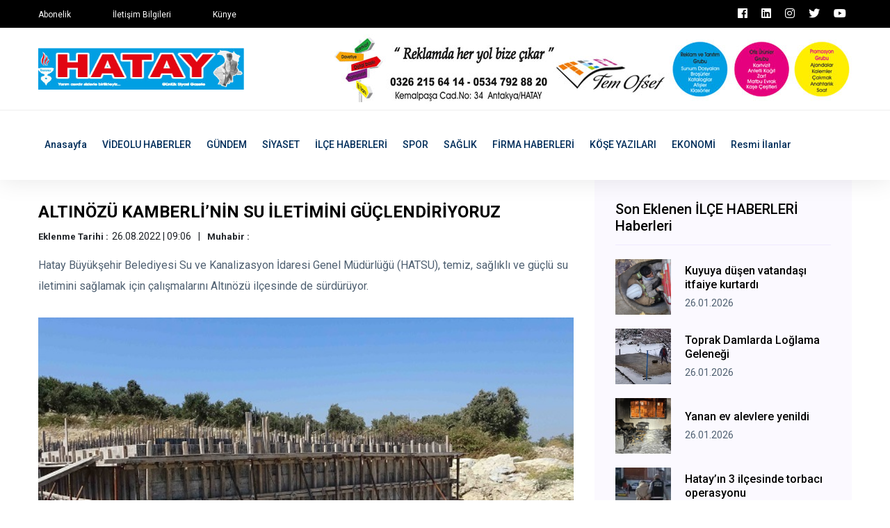

--- FILE ---
content_type: text/html; charset=UTF-8
request_url: https://www.hataygazetesi.com/ilce-haberleri/altinozu-kamberlinin-su-iletimini-guclendiriyoruz
body_size: 5314
content:
<!doctype html>
<html lang="tr">
    <head>
        <!-- Google tag (gtag.js) -->
<script async src="https://www.googletagmanager.com/gtag/js?id=G-QWH0D55XZK"></script>
<script>
  window.dataLayer = window.dataLayer || [];
  function gtag(){dataLayer.push(arguments);}
  gtag('js', new Date());

  gtag('config', 'G-QWH0D55XZK');
</script>

<!-- bik analytic -->
<script>!function(){var t=document.createElement("script");t.setAttribute("src",'https://cdn.p.analitik.bik.gov.tr/tracker'+(typeof Intl!=="undefined"?(typeof (Intl||"").PluralRules!=="undefined"?'1':typeof Promise!=="undefined"?'2':typeof MutationObserver!=='undefined'?'3':'4'):'4')+'.js'),t.setAttribute("data-website-id","6f4a9e55-cfc9-4a3a-94d1-26c94ce01015"),t.setAttribute("data-host-url",'//6f4a9e55-cfc9-4a3a-94d1-26c94ce01015.collector.p.analitik.bik.gov.tr'),document.head.appendChild(t)}();</script>

<!-- Yandex.Metrika counter -->
<script type="text/javascript" >
   (function(m,e,t,r,i,k,a){m[i]=m[i]||function(){(m[i].a=m[i].a||[]).push(arguments)};
   m[i].l=1*new Date();
   for (var j = 0; j < document.scripts.length; j++) {if (document.scripts[j].src === r) { return; }}
   k=e.createElement(t),a=e.getElementsByTagName(t)[0],k.async=1,k.src=r,a.parentNode.insertBefore(k,a)})
   (window, document, "script", "https://mc.yandex.ru/metrika/tag.js", "ym");

   ym(97772541, "init", {
        clickmap:true,
        trackLinks:true,
        accurateTrackBounce:true
   });
</script>
<noscript><div><img src="https://mc.yandex.ru/watch/97772541" style="position:absolute; left:-9999px;" alt="" /></div></noscript>
<!-- /Yandex.Metrika counter -->

        <base href="https://www.hataygazetesi.com/" />
        <meta charset="utf-8">
        <meta http-equiv="x-ua-compatible" content="ie=edge">
        <title>Hatay Gazetesi</title>
        <meta name="title" content="Hatay Gazetesi">
        <meta name="description" content="" />
        <meta name="robots" content="index, follow" />
        <meta name="url" content="https://www.hataygazetesi.com/ilce-haberleri/altinozu-kamberlinin-su-iletimini-guclendiriyoruz"> 
        <meta name="articleSection" content="">
        <meta name="articleAuthor" content="">
                        <meta name="viewport" content="width=device-width, initial-scale=1">
		<link rel="shortcut icon" type="image/x-icon" href="userdata/logo/favicon.ico">

		<!-- CSS here -->
            <link rel="stylesheet" href="assets/css/bootstrap.min.css">
            <link rel="stylesheet" href="assets/css/owl.carousel.min.css">
            <link rel="stylesheet" href="assets/css/ticker-style.css">
            <link rel="stylesheet" href="assets/css/flaticon.css">
            <link rel="stylesheet" href="assets/css/slicknav.css">
            <link rel="stylesheet" href="assets/css/animate.min.css">
            <link rel="stylesheet" href="assets/css/magnific-popup.css">
            <link rel="stylesheet" href="assets/css/fontawesome-all.min.css">
            <link rel="stylesheet" href="assets/css/themify-icons.css">
            <link rel="stylesheet" href="assets/css/slick.css">
            <link rel="stylesheet" href="assets/css/nice-select.css">
            <link rel="stylesheet" href="assets/css/style.css?v=7">

            <meta property="og:type" content="website" />
            <meta property="og:title" content="Hatay Gazetesi" />
            <meta property="og:description" content="" />
            <meta property="og:url" content="https://www.hataygazetesi.com/ilce-haberleri/altinozu-kamberlinin-su-iletimini-guclendiriyoruz" />
            <meta property="og:site_name" content="Hatay Gazetesi" />
            <meta property="og:image" content="https://www.hataygazetesi.com/userdata/default/default.jpg" />
            <meta property="og:image:secure_url" content="https://www.hataygazetesi.com/userdata/default/default.jpg" />

            <meta name="twitter:card" content="summary">
            <meta name="twitter:site" content="Hatay Gazetesi">
            <meta name="twitter:title" content="Hatay Gazetesi">
            <meta name="twitter:url" content="https://www.hataygazetesi.com/ilce-haberleri/altinozu-kamberlinin-su-iletimini-guclendiriyoruz">
            <meta name="twitter:description" content="">
            <meta name="twitter:image:src" content="https://www.hataygazetesi.com/userdata/default/default.jpg">


   </head>

   <body>
       
    <!-- Preloader Start -->
    <!-- <div id="preloader-active">
        <div class="preloader d-flex align-items-center justify-content-center">
            <div class="preloader-inner position-relative">
                <div class="preloader-circle"></div>
                <div class="preloader-img pere-text">
                    <img src="assets/img/logo/logo.png" alt="">
                </div>
            </div>
        </div>
    </div> -->
    <!-- Preloader Start -->

    <header>
        <!-- Header Start -->
       <div class="header-area">
            <div class="main-header ">
                <div class="header-top black-bg d-none d-md-block">
                   <div class="container">
                       <div class="col-xl-12">
                            <div class="row d-flex justify-content-between align-items-center">
                                <div class="header-info-left">
                                    <ul>     
                                        <li><a href="iletisim">Abonelik</a></li>
                                        <li><a href="iletisim">İletişim Bilgileri</a></li>
                                        <li><a href="iletisim">Künye</a></li>
                                    </ul>
                                </div>
                                <div class="header-info-right">
                                    <ul class="header-social">    
                                        <li><a href="https://www.facebook.com/hataygazetesi1" target="_blank" class="p-2 pl-0"><i class="fab fa-facebook"></i></a></li>
                                        <li><a href="https://www.linkedin.com/in/hatay-gazetesi-074351249/" target="_blank" class="p-2 pl-0"><i class="fab fa-linkedin"></i></a></li>
                                        <li><a href="https://www.instagram.com/hataygazetesi1955/" target="_blank" class="p-2 pl-0"><i class="fab fa-instagram"></i></a></li>
                                        <li><a href="https://twitter.com/GazetesiHatay" target="_blank" class="p-2 pl-0"><i class="fab fa-twitter"></i></a></li>
                                        <li><a href="https://www.youtube.com/channel/UCGdxkBLSXzgN2id20PjuoOQ" target="_blank" class="p-2 pl-0"><i class="fab fa-youtube"></i></a></li>
                                    </ul>
                                </div>
                            </div>
                       </div>
                   </div>
                </div>
                <div class="header-mid d-none d-md-block">
                   <div class="container">
                        <div class="row d-flex align-items-center">
                            <!-- Logo -->
                            <div class="col-xl-4 col-lg-4 col-md-4">
                                <div class="logo">
                                    <a href="https://www.hataygazetesi.com//"><img src="userdata/logo/hatay-gazetesi-BAL2A.jpg" alt="Hatay Gazetesi"></a>
                                </div>
                            </div>
                            <div class="col-xl-8 col-lg-8 col-md-8">
                                <div class="header-banner f-right ">
                                                                        <a rel="nofollow" target="_blank" href="reklam"><img src="userdata/reklam/sfw.jpg" alt=""></a>
                                                                    </div>
                            </div>
                        </div>
                   </div>
                </div>
               <div class="header-bottom header-sticky">
                    <div class="container">
                        <div class="row align-items-center">
                            <div class="col-xl-12 col-lg-12 col-md-12 header-flex">
                                <!-- sticky -->
                                    <div class="sticky-logo">
                                        <a href="https://www.hataygazetesi.com//"><img src="userdata/logo/hatay-gazetesi-BAL2A.jpg" alt="Hatay Gazetesi"></a>
                                    </div>

                                <!-- Main-menu -->
                                <div class="main-menu d-none d-md-block">
                                    <nav>                  
                                        <ul id="navigation">    
                                            <li><a href="https://www.hataygazetesi.com//">Anasayfa</a></li>
                                                                                        <li><a href="videolu-haberler" title="VİDEOLU HABERLER Haberleri" >VİDEOLU HABERLER</a></li>
                                                                                        <li><a href="gundem" title="GÜNDEM Haberleri" >GÜNDEM</a></li>
                                                                                        <li><a href="siyaset" title="SİYASET Haberleri" >SİYASET</a></li>
                                                                                        <li><a href="ilce-haberleri" title="İLÇE HABERLERİ Haberleri" >İLÇE HABERLERİ</a></li>
                                                                                        <li><a href="spor" title="SPOR Haberleri" >SPOR</a></li>
                                                                                        <li><a href="saglik" title="SAĞLIK Haberleri" >SAĞLIK</a></li>
                                                                                        <li><a href="firma-haberleri" title="FİRMA HABERLERİ Haberleri" >FİRMA HABERLERİ</a></li>
                                                                                        <li><a href="kose-yazilari" title="KÖŞE YAZILARI Haberleri" >KÖŞE YAZILARI</a></li>
                                                                                        <li><a href="ekonomi" title="EKONOMİ Haberleri" >EKONOMİ</a></li>
                                                                                        <li><a href="resmi-ilanlar" title="Resmi İlanlar Haberleri" >Resmi İlanlar</a></li>
                                                                                                                                </ul>
                                    </nav>
                                </div>
                            </div>             
                            <!-- Mobile Menu -->
                            <div class="col-12">
                                <div class="mobile_menu d-block d-md-none"></div>
                            </div>
                        </div>
                    </div>
               </div>
            </div>
       </div>
        <!-- Header End -->
    </header>
            <!-- Preloader Start -->
    <!-- <div id="preloader-active">
        <div class="preloader d-flex align-items-center justify-content-center">
            <div class="preloader-inner position-relative">
                <div class="preloader-circle"></div>
                <div class="preloader-img pere-text">
                    <img src="userdata/images/loader.gif" alt="">
                </div>
            </div>
        </div>
    </div> -->
    <!-- Preloader Start -->


    <main>
        <!-- About US Start -->
        <div class="about-area">
            <div class="container">
                    <!-- Hot Aimated News Tittle-->
                   <div class="row">
                        <div class="col-lg-8">
                            <!-- Trending Tittle -->
                            <div class="about-right mb-90">
                                <div class="section-tittle mb-30 pt-30">
                                    <h3>ALTINÖZÜ KAMBERLİ’NİN SU İLETİMİNİ GÜÇLENDİRİYORUZ</h3>
                                    <ul class="kose-yazisi-info col-12 d-md-flex p-0 mb-3">
                                        <li><span>Eklenme Tarihi :</span>26.08.2022 | 09:06</li>
                                        <li><span>Muhabir :</span></li>
                                    </ul>
                                    <p>Hatay Büyükşehir Belediyesi Su ve Kanalizasyon İdaresi Genel Müdürlüğü (HATSU), temiz, sağlıklı ve güçlü su iletimini sağlamak için çalışmalarını Altınözü ilçesinde de sürdürüyor.

</p>
                                </div>
                                <div class="about-img">
                                    <img src="userdata/urunResimleri/altinozu-kamberlinin-su-iletimini-guclendiriyoruz.JPG" alt="ALTINÖZÜ KAMBERLİ’NİN SU İLETİMİNİ GÜÇLENDİRİYORUZ">
                                </div>
                                <div class="about-prea pt-3" property="articleBody">
                                <p>Yatırım programı kapsamında s&ouml;zleşme bedeli 1 milyon 721 bin 844 TL olan ve birlikte ihale edilen &ldquo;Altın&ouml;z&uuml; Akamber ve Kamberli İ&ccedil;me Suyu Depo İnşaatı&rdquo;nda &ccedil;alışmaların s&uuml;rd&uuml;ğ&uuml;n&uuml; belirten HATSU, hayata ge&ccedil;en proje ile iki mahallede de su iletim sorununun &ccedil;&ouml;z&uuml;leceğini vurguladı.</p>
<p>&nbsp;</p>
<p>İ&ccedil;me suyu iletimindeki verimliliği daha da arttırmak i&ccedil;in Kamberli&rsquo;ye 200 m3 kapasiteli depo ve 1500 metre terfi hattı olacağını; Akamber&rsquo;e ise 100 m3 kapasiteli depo inşa edileceğini a&ccedil;ıklayan HATSU Genel M&uuml;d&uuml;rl&uuml;ğ&uuml;, gayrisıhhi, eski teknoloji, ekonomik &ouml;mr&uuml;n&uuml; tamamlamış ve s&uuml;rekli arızalanarak su kayıplarına neden olan şebekelerde iyileştirme &ccedil;alışmalarının ger&ccedil;ekleştirileceğini belirtti.</p>
<p>HATSU Genel M&uuml;d&uuml;rl&uuml;ğ&uuml;, depoların işlevini yitirmesinden dolayı oluşan su iletimi aksamalarının yanı sıra su kayıplarının da &ouml;n&uuml;ne ge&ccedil;mek i&ccedil;in &ccedil;alışmaların s&uuml;receğinin altını &ccedil;izdi. (Haber Merkezi)</p>                                </div> 
                                                                <div class="social-share pt-30">
                                    <h3>Bu Haberi Paylaşabilirsiniz</h3>
                                    <ul>
                                        <li><a href="https://www.facebook.com/sharer/sharer.php?u=https://www.hataygazetesi.com/ilce-haberleri/altinozu-kamberlinin-su-iletimini-guclendiriyoruz" target="_blank"><img src="assets/img/news/icon-fb.png" alt=""></a></li>
                                        <li><a href="https://twitter.com/share?url=https://www.hataygazetesi.com/ilce-haberleri/altinozu-kamberlinin-su-iletimini-guclendiriyoruz" target="_blank"><img src="assets/img/news/icon-tw.png" alt=""></a></li>
                                        <li><a href="https://www.linkedin.com/shareArticle?mini=true&url=https://www.hataygazetesi.com/ilce-haberleri/altinozu-kamberlinin-su-iletimini-guclendiriyoruz&title=ALTINÖZÜ KAMBERLİ’NİN SU İLETİMİNİ GÜÇLENDİRİYORUZ&summary=Hatay Büyükşehir Belediyesi Su ve Kanalizasyon İdaresi Genel Müdürlüğü (HATSU), temiz, sağlıklı ve güçlü su iletimini sağlamak için çalışmalarını Altınözü ilçesinde de sürdürüyor.

&source=kaynak"><img src="assets/img/news/icon-linkedin.png" alt=""></a></li>
                                    </ul>
                                </div>
                            </div>
                        </div>
                        <div class="col-lg-4">
                            <div class="blog_right_sidebar">
                                <div class="single_sidebar_widget popular_post_widget">
                                    <h3 class="widget_title">Son Eklenen İLÇE HABERLERİ Haberleri</h3>
                                                                        <div class="media post_item">
                                        <img class="haberDetay_sonEklenenImg" src="userdata/urunResimleri/kuyuya-dusen-vatandasi-itfaiye-kurtardi26.jpg" alt="Kuyuya düşen vatandaşı itfaiye kurtardı" title="Kuyuya düşen vatandaşı itfaiye kurtardı">
                                        <div class="media-body">
                                            <a href="ilce-haberleri/kuyuya-dusen-vatandasi-itfaiye-kurtardi26012026">
                                                <h3>Kuyuya düşen vatandaşı itfaiye kurtardı</h3>
                                            </a>
                                            <p>26.01.2026</p>
                                        </div>
                                    </div>
                                                                        <div class="media post_item">
                                        <img class="haberDetay_sonEklenenImg" src="userdata/urunResimleri/toprak-damlarda-loglama-gelenegi.jpg" alt="Toprak Damlarda Loğlama Geleneği" title="Toprak Damlarda Loğlama Geleneği">
                                        <div class="media-body">
                                            <a href="ilce-haberleri/toprak-damlarda-loglama-gelenegi">
                                                <h3>Toprak Damlarda Loğlama Geleneği</h3>
                                            </a>
                                            <p>26.01.2026</p>
                                        </div>
                                    </div>
                                                                        <div class="media post_item">
                                        <img class="haberDetay_sonEklenenImg" src="userdata/urunResimleri/yanan-ev-alevlere-yenildi.jpg" alt="Yanan ev alevlere yenildi" title="Yanan ev alevlere yenildi">
                                        <div class="media-body">
                                            <a href="ilce-haberleri/yanan-ev-alevlere-yenildi">
                                                <h3>Yanan ev alevlere yenildi</h3>
                                            </a>
                                            <p>26.01.2026</p>
                                        </div>
                                    </div>
                                                                        <div class="media post_item">
                                        <img class="haberDetay_sonEklenenImg" src="userdata/urunResimleri/hatayin-3-ilcesinde-torbaci-operasyonu.jpg" alt="Hatay’ın 3 ilçesinde torbacı operasyonu" title="Hatay’ın 3 ilçesinde torbacı operasyonu">
                                        <div class="media-body">
                                            <a href="ilce-haberleri/hatayin-3-ilcesinde-torbaci-operasyonu">
                                                <h3>Hatay’ın 3 ilçesinde torbacı operasyonu</h3>
                                            </a>
                                            <p>26.01.2026</p>
                                        </div>
                                    </div>
                                                                        <div class="media post_item">
                                        <img class="haberDetay_sonEklenenImg" src="userdata/urunResimleri/17-yasindaki-cocuk-okul-bahcesinde-olu-bulundu.jpg" alt="17 yaşındaki çocuk okul bahçesinde ölü bulundu" title="17 yaşındaki çocuk okul bahçesinde ölü bulundu">
                                        <div class="media-body">
                                            <a href="ilce-haberleri/17-yasindaki-cocuk-okul-bahcesinde-olu-bulundu">
                                                <h3>17 yaşındaki çocuk okul bahçesinde ölü bulundu</h3>
                                            </a>
                                            <p>26.01.2026</p>
                                        </div>
                                    </div>
                                                                        <div class="media post_item">
                                        <img class="haberDetay_sonEklenenImg" src="userdata/urunResimleri/il-koordinasyon-toplantisinda-projeler-degerlendirildi.jpg" alt="İl Koordinasyon toplantısında projeler değerlendirildi" title="İl Koordinasyon toplantısında projeler değerlendirildi">
                                        <div class="media-body">
                                            <a href="ilce-haberleri/il-koordinasyon-toplantisinda-projeler-degerlendirildi">
                                                <h3>İl Koordinasyon toplantısında projeler değerlendirildi</h3>
                                            </a>
                                            <p>26.01.2026</p>
                                        </div>
                                    </div>
                                                                    </div>
                            </div>
                        </div>
                   </div>
            </div>
        </div>
        <!-- About US End -->
    </main>

   <footer>
       <!-- Footer Start-->
       <div class="footer-area footer-padding fix">
            <div class="container">
                <div class="row d-flex justify-content-between">
                    <div class="col-xl-5 col-lg-5 col-md-7 col-sm-12 mb-4">
                        <div class="footer-tittle">
                            <h4>Sosyal Medya</h4>
                            <p>Sosyal medya hesaplarını takip edin, haberlerden uzak kalmayın.</p>
                        </div>
                        <!-- social -->
                        <div class="footer-social">
                            <a href="https://www.facebook.com/hataygazetesi1" target="_blank" class="p-2 pl-0"><i class="fab fa-facebook"></i></a>                            <a href="https://www.linkedin.com/in/hatay-gazetesi-074351249/" target="_blank" class="p-2 pl-0"><i class="fab fa-linkedin"></i></a>                            <a href="https://www.instagram.com/hataygazetesi1955/" target="_blank" class="p-2 pl-0"><i class="fab fa-instagram"></i></a>                            <a href="https://twitter.com/GazetesiHatay" target="_blank" class="p-2 pl-0"><i class="fab fa-twitter"></i></a>                            <a href="https://www.youtube.com/channel/UCGdxkBLSXzgN2id20PjuoOQ" target="_blank" class="p-2 pl-0"><i class="fab fa-youtube"></i></a>                        </div>
                    </div>
                    <div class="col-xl-3 col-lg-3 col-md-4  col-sm-6">
                        <div class="footer-tittle">
                            <h4>Haber Kategorileri</h4>
                            <ul>
                                                                <li><a href="videolu-haberler" title="VİDEOLU HABERLER Haberleri">VİDEOLU HABERLER</a></li>
                                                                <li><a href="gundem" title="GÜNDEM Haberleri">GÜNDEM</a></li>
                                                                <li><a href="siyaset" title="SİYASET Haberleri">SİYASET</a></li>
                                                                <li><a href="ilce-haberleri" title="İLÇE HABERLERİ Haberleri">İLÇE HABERLERİ</a></li>
                                                                <li><a href="spor" title="SPOR Haberleri">SPOR</a></li>
                                                                <li><a href="saglik" title="SAĞLIK Haberleri">SAĞLIK</a></li>
                                                                <li><a href="firma-haberleri" title="FİRMA HABERLERİ Haberleri">FİRMA HABERLERİ</a></li>
                                                                <li><a href="kose-yazilari" title="KÖŞE YAZILARI Haberleri">KÖŞE YAZILARI</a></li>
                                                                <li><a href="ekonomi" title="EKONOMİ Haberleri">EKONOMİ</a></li>
                                                                <li><a href="resmi-ilanlar" title="Resmi İlanlar Haberleri">Resmi İlanlar</a></li>
                                                            </ul>
                        </div>
                    </div>
                    <div class="col-xl-3 col-lg-3 col-md-5 col-sm-6">
                        <div class="footer-tittle">
                            <h4>Hatay Gazetesi</h4>
                            <p>Hatay gazetesi, Hatay'ın yerel gazetesi ve haber sitesi.</p>
                        </div>
                    </div>
                </div>
            </div>
        </div>
       <!-- footer-bottom aera -->
       <div class="footer-bottom-area">
           <div class="container">
               <div class="footer-border">
                    <div class="row d-flex align-items-center justify-content-between">
                        <div class="col-lg-6">
                            <div class="footer-copy-right">
                                <p><!-- Link back to Colorlib can't be removed. Template is licensed under CC BY 3.0. -->
  Copyright &copy;<script>document.write(new Date().getFullYear());</script> | Tema <a href="https://colorlib.com" target="_blank">Colorlib</a> | Programlama : <a href="#" target="_blank">mAyaNet</a>
  <!-- Link back to Colorlib can't be removed. Template is licensed under CC BY 3.0. --></p>
                            </div>
                        </div>
                        <div class="col-lg-6">
                            <div class="footer-menu f-right">
                                <ul>                             
                                    <li></li>
                                    <li></li>
                                    <li></li>
                                </ul>
                            </div>
                        </div>
                    </div>
               </div>
           </div>
       </div>
       <!-- Footer End-->
   </footer>
   
	<!-- JS here -->
	
		<!-- All JS Custom Plugins Link Here here -->
        <script src="./assets/js/vendor/modernizr-3.5.0.min.js"></script>
		<!-- Jquery, Popper, Bootstrap -->
		<script src="./assets/js/vendor/jquery-1.12.4.min.js"></script>
        <script src="./assets/js/popper.min.js"></script>
        <script src="./assets/js/bootstrap.min.js"></script>
	    <!-- Jquery Mobile Menu -->
        <script src="./assets/js/jquery.slicknav.min.js"></script>

		<!-- Jquery Slick , Owl-Carousel Plugins -->
        <script src="./assets/js/owl.carousel.min.js"></script>
        <script src="./assets/js/slick.min.js"></script>
        <!-- Date Picker -->
        <script src="./assets/js/gijgo.min.js"></script>
		<!-- One Page, Animated-HeadLin -->
        <script src="./assets/js/wow.min.js"></script>
		<script src="./assets/js/animated.headline.js"></script>
        <script src="./assets/js/jquery.magnific-popup.js"></script>

        <!-- Breaking New Pluging -->
        <script src="./assets/js/jquery.ticker.js"></script>
        <script src="./assets/js/site.js"></script>

		<!-- Scrollup, nice-select, sticky -->
        <script src="./assets/js/jquery.scrollUp.min.js"></script>
        <script src="./assets/js/jquery.nice-select.min.js"></script>
		<script src="./assets/js/jquery.sticky.js"></script>
        
        <!-- contact js -->
        <script src="./assets/js/contact.js"></script>
        <script src="./assets/js/jquery.form.js"></script>
        <script src="./assets/js/jquery.validate.min.js"></script>
        <script src="./assets/js/mail-script.js"></script>
        <script src="./assets/js/jquery.ajaxchimp.min.js"></script>
        
		<!-- Jquery Plugins, main Jquery -->	
        <script src="./assets/js/plugins.js"></script>
        <script src="./assets/js/main.js"></script>
        
    </body>
</html>